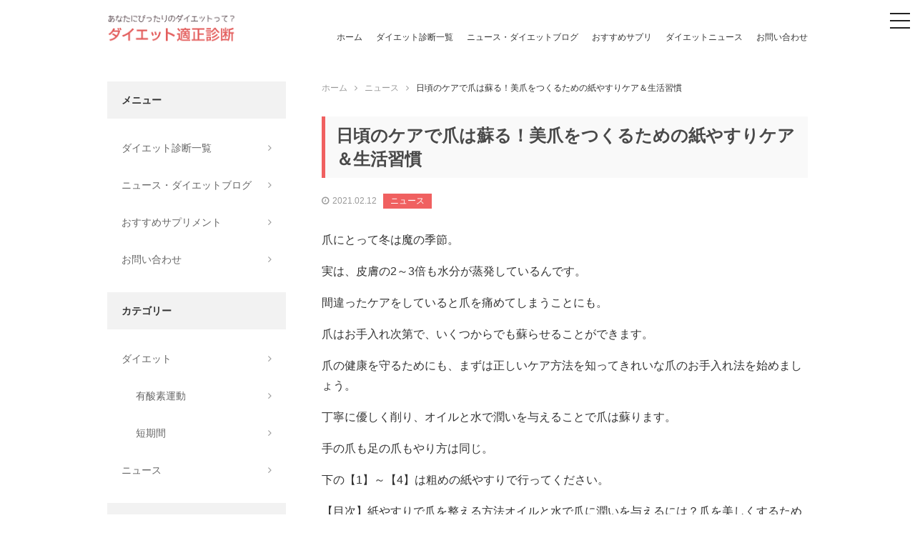

--- FILE ---
content_type: text/html; charset=UTF-8
request_url: https://diet-shindan.com/cat_news/5150/
body_size: 9877
content:
<!DOCTYPE html>
<html lang="ja" class="no-js">
<head>
<meta charset="utf-8">
<meta http-equiv="X-UA-Compatible" content="IE=edge"/>
<meta name="format-detection" content="telephone=no">
<meta name="viewport" content="width=device-width user-scalable=no">
<title>日頃のケアで爪は蘇る！美爪をつくるための紙やすりケア＆生活習慣 | ダイエット適正診断</title>
<link href="https://maxcdn.bootstrapcdn.com/font-awesome/4.7.0/css/font-awesome.min.css" rel="stylesheet" integrity="sha384-wvfXpqpZZVQGK6TAh5PVlGOfQNHSoD2xbE+QkPxCAFlNEevoEH3Sl0sibVcOQVnN" crossorigin="anonymous">
<link rel="stylesheet" href="https://diet-shindan.com/wp-content/themes/diet-shindan/style.css">
<script src="https://diet-shindan.com/wp-content/themes/diet-shindan/assets/js/jquery-2.1.3.js"></script>
<script src="https://diet-shindan.com/wp-content/themes/diet-shindan/assets/js/all.min.js"></script>
<!--[if lt IE 9]>
<script src="//cdnjs.cloudflare.com/ajax/libs/html5shiv/3.7.2/html5shiv.min.js"></script>
<script src="//cdnjs.cloudflare.com/ajax/libs/respond.js/1.4.2/respond.min.js"></script>
<![endif]-->

<!-- All in One SEO Pack 2.4.3.1 by Michael Torbert of Semper Fi Web Design[255,295] -->
<link rel="canonical" href="https://diet-shindan.com/cat_news/5150/" />
			<script type="text/javascript" >
				window.ga=window.ga||function(){(ga.q=ga.q||[]).push(arguments)};ga.l=+new Date;
				ga('create', 'UA-42258030-48', 'auto');
				// Plugins
				
				ga('send', 'pageview');
			</script>
			<script async src="https://www.google-analytics.com/analytics.js"></script>
			<!-- /all in one seo pack -->
<link rel='dns-prefetch' href='//s.w.org' />
<link rel="alternate" type="application/rss+xml" title="ダイエット適正診断 &raquo; 日頃のケアで爪は蘇る！美爪をつくるための紙やすりケア＆生活習慣 のコメントのフィード" href="https://diet-shindan.com/cat_news/5150/feed/" />
<link rel='stylesheet' id='contact-form-7-css'  href='https://diet-shindan.com/wp-content/plugins/contact-form-7/includes/css/styles.css?ver=4.9.2' type='text/css' media='all' />
<link rel='stylesheet' id='wordpress-popular-posts-css-css'  href='https://diet-shindan.com/wp-content/plugins/wordpress-popular-posts/public/css/wpp.css?ver=4.0.13' type='text/css' media='all' />
<script type='text/javascript' src='https://diet-shindan.com/wp-includes/js/jquery/jquery.js?ver=1.12.4'></script>
<script type='text/javascript' src='https://diet-shindan.com/wp-includes/js/jquery/jquery-migrate.min.js?ver=1.4.1'></script>
<script type='text/javascript'>
/* <![CDATA[ */
var wpp_params = {"sampling_active":"","sampling_rate":"100","ajax_url":"https:\/\/diet-shindan.com\/wp-admin\/admin-ajax.php","action":"update_views_ajax","ID":"5150","token":"4604b5e403"};
/* ]]> */
</script>
<script type='text/javascript' src='https://diet-shindan.com/wp-content/plugins/wordpress-popular-posts/public/js/wpp.js?ver=4.0.13'></script>
<link rel='https://api.w.org/' href='https://diet-shindan.com/wp-json/' />
<link rel="EditURI" type="application/rsd+xml" title="RSD" href="https://diet-shindan.com/xmlrpc.php?rsd" />
<link rel="wlwmanifest" type="application/wlwmanifest+xml" href="https://diet-shindan.com/wp-includes/wlwmanifest.xml" /> 
<link rel='prev' title='【フードデリバリーアプリ6選】Uber、出前館以外にも続々！月額制やクーポンなどお得なサービスが決め手' href='https://diet-shindan.com/cat_news/5149/' />
<link rel='next' title='繰り返すニキビに「十味敗毒湯」。化膿したおできやじんましんにも【漢方でカラダケア】' href='https://diet-shindan.com/cat_news/5151/' />
<meta name="generator" content="WordPress 4.9.3" />
<link rel='shortlink' href='https://diet-shindan.com/?p=5150' />
<link rel="alternate" type="application/json+oembed" href="https://diet-shindan.com/wp-json/oembed/1.0/embed?url=https%3A%2F%2Fdiet-shindan.com%2Fcat_news%2F5150%2F" />
<link rel="alternate" type="text/xml+oembed" href="https://diet-shindan.com/wp-json/oembed/1.0/embed?url=https%3A%2F%2Fdiet-shindan.com%2Fcat_news%2F5150%2F&#038;format=xml" />
<link rel="amphtml" href="https://diet-shindan.com/cat_news/5150/amp/" /><script async src="//pagead2.googlesyndication.com/pagead/js/adsbygoogle.js"></script>
<script>
  (adsbygoogle = window.adsbygoogle || []).push({
    google_ad_client: "ca-pub-8567149512200385",
    enable_page_level_ads: true
  });
</script>
</head>
<body class="post-template-default single single-post postid-5150 single-format-standard drawer drawer--right">
<header class="header">
  <div class="header__container">
        <p class="header__logo"><a href="https://diet-shindan.com"><img src="https://diet-shindan.com/wp-content/themes/diet-shindan/assets/img/logo.png" alt="ダイエット適正診断" width="180"></a></p>
        <nav class="header-navi">
      <ul class="header-navi__list">
        <li class="header-navi__list__item"><a href="https://diet-shindan.com">ホーム</a></li>
        <li class="header-navi__list__item"><a href="https://diet-shindan.com/shindan-archive/">ダイエット診断一覧</a></li>
        <li class="header-navi__list__item"><a href="https://diet-shindan.com/archive/">ニュース・ダイエットブログ</a></li>
        <li class="header-navi__list__item"><a href="https://diet-shindan.com/#anchor-supplement">おすすめサプリ</a></li>
        <li class="header-navi__list__item"><a href="https://diet-shindan.com/category/cat_news">ダイエットニュース</a></li>
        <li class="header-navi__list__item"><a href="https://diet-shindan.com/contact/">お問い合わせ</a></li>
      </ul>
    </nav>
    <button type="button" class="drawer-toggle drawer-hamburger">
      <span class="sr-only">toggle navigation</span>
      <span class="drawer-hamburger-icon"></span>
    </button>
    <nav class="drawer-nav" role="navigation">
      <ul class="drawer-menu">
        <li><a class="drawer-brand" href="https://diet-shindan.com"><img src="https://diet-shindan.com/wp-content/themes/diet-shindan/assets/img/logo.png" alt="ダイエット適正診断" width="180"></a></li>
        <li><a class="drawer-menu-item" href="https://diet-shindan.com">ホーム</a></li>
        <li><a class="drawer-menu-item" href="https://diet-shindan.com/shindan-archive/">ダイエット診断一覧</a></li>
        <li><a class="drawer-menu-item" href="https://diet-shindan.com/archive/">ニュース・ダイエットブログ</a></li>
        <li><a class="drawer-menu-item" href="https://diet-shindan.com/#anchor-supplement">おすすめサプリ</a></li>
        <li><a class="drawer-menu-item" href="https://diet-shindan.com/category/cat_news">ダイエットニュース</a></li>
        <li><a class="drawer-menu-item" href="https://diet-shindan.com/contact/">お問い合わせ</a></li>
      </ul>
    </nav>
  </div>
</header>
<div class="container">
  <main class="main single">

    <div class="breadcrumb"><ul class="breadcrumb-list"><li itemscope itemtype="http://data-vocabulary.org/Breadcrumb"><a href="https://diet-shindan.com/" class="home" itemprop="url" ><span itemprop="title">ホーム</span></a></li><li itemscope itemtype="http://data-vocabulary.org/Breadcrumb"><a href="https://diet-shindan.com/category/cat_news/" itemprop="url" ><span itemprop="title">ニュース</span></a></li><li itemscope itemtype="http://data-vocabulary.org/Breadcrumb"><span itemprop="title">日頃のケアで爪は蘇る！美爪をつくるための紙やすりケア＆生活習慣</span></li></ul></div>
    <article class="single-content">
                  <h1 class="single-heading">日頃のケアで爪は蘇る！美爪をつくるための紙やすりケア＆生活習慣</h1>
      <div class="single-info">
        <time class="single-info__time"></time>
      </div>
      <div class="post-archive__item__info">
      <div class="post-archive__item__info">
        <time class="post-archive__item__info__time">2021.02.12</time>
                <span class="post-archive__item__info__category"><a href="https://diet-shindan.com/category/cat_news/">ニュース</a></span>
              </div>
            <div class="single-content">
        <p>爪にとって冬は魔の季節。</p>
<p>実は、皮膚の2～3倍も水分が蒸発しているんです。</p>
<p>間違ったケアをしていると爪を痛めてしまうことにも。</p>
<p>爪はお手入れ次第で、いくつからでも蘇らせることができます。</p>
<p>爪の健康を守るためにも、まずは正しいケア方法を知ってきれいな爪のお手入れ法を始めましょう。</p>
<p>丁寧に優しく削り、オイルと水で潤いを与えることで爪は蘇ります。</p>
<p>手の爪も足の爪もやり方は同じ。</p>
<p>下の【1】～【4】は粗めの紙やすりで行ってください。</p>
<p>【目次】紙やすりで爪を整える方法オイルと水で爪に潤いを与えるには？爪を美しくするための生活習慣紙やすりで爪を整える方法【1】長さを整える紙やすりは爪に密着させ、力を抜いて一方向にゆっくりと引く。</p>
<p>“往復引き”は二枚爪の原因になるので避けよう。</p>
<p>【2】カーブを作る爪の削る部分に紙やすりを直角に当てて、一方の角から反対の角までゆっくりと往復して削る。</p>
<p>【3】サイドを削る白い部分の右端の裏に紙やすりを入れ込むようにして当て、爪先に向かって紙やすりを1mmずつ動かす。</p>
<p>紙やすりは爪に対して水平に。</p>
<p>左端も同様に。</p>
<p>【4】角を整える爪先の両サイドにできた尖った部分に紙やすりを当て、ゆっくりとL字を描くように往復させる。</p>
<p>角が丸みを帯びた形になるまで整える。</p>
<p>【5】“バリ”を取る“バリ”とは爪の先端に残る繊維のカスのこと。</p>
<p>ぬるま湯に指先を1～2分つけた後、濡らしたコットンでふき取る。</p>
<p>【6】断面をきれいにする指の腹で爪の断面を触り、ギザギザの部分がなくなるまで目の細かい紙やすりで滑らかに整える。</p>
<p>爪の断面に対し、紙やすりを直角に当てて、左右にゆっくりと動かすこと。</p>
<p>オイルと水で爪に潤いを与えるには？【1】オイルと水を容器に入れるオイルと水は爪に少量ずつ塗って使うため、1滴ずつ垂らせる点眼容器やお弁当用の使い捨てのしょうゆ容器、スポイトなどに入れると使いやすい。</p>
<p>【2】爪先と皮膚の間にオイルを垂らす指先を上に向け、すべての指の爪と皮膚の間に上からオイルを1～2滴垂らす。</p>
<p>目安は指の左右の側面と指の境い目にオイルが流れるくらい。</p>
<p>【3】爪全体にオイルを塗るすべての指の爪全体にオイルが行き渡るようによくもみ込む。</p>
<p>【4】水を加える手のひらに水（一円玉程度）を垂らし、指についたオイルと水を混ぜ合わせ、乳化させる。</p>
<p>これでオイルの伸びがよくなり、油分が爪に浸透しやすくなる。</p>
<p>【5】乳化したオイルを手全体になじませる乳化したオイルを手の甲、手のひら全体にも伸ばしてなじませる。</p>
<p>【6】両手の指の間にも塗る両手の指と指を交差させ、指の間にもオイルを塗り込む。</p>
<p>爪を美しくするための生活習慣爪を整えたら、爪を守る習慣を身につけましょう。</p>
<p>たとえば、洗い物などの家事をするときは手袋をする。</p>
<p>缶を開けるような“爪を道具として使うこと”は避ける。</p>
<p>爪をいたわる生活を心がけると爪は元気を取り戻します。</p>
<p>【1】爪を当てない指の使い方をマスターシールをはがす、汚れをこする、みかんの皮をむくなど、日常生活で爪を道具のように利用していると、爪が裂けたり、割れたり、欠けるなどの原因になる。</p>
<p>【ペットボトルのフタを開ける】爪を立てずに指の腹でフタを持って開ければ、爪を傷めることはない。</p>
<p>【電気のスイッチを押す】指を曲げ、関節を使ってスイッチを押す。</p>
<p>エレベーターの行き先ボタンも同様に。</p>
<p>【ペットボトルのラベルをはがす】【1】つなぎ目にボールペンの先を入れて指でつかめる程度まではがす。</p>
<p>【2】はがす部分を親指の腹と人差し指の関節でつかみ、ゆっくりとはがす。</p>
<p>【レジ袋は…】袋の結び目にボールペンを差し込み、少しずつ左右や手前に動かすと結び目が緩み、ほどきやすくなる。</p>
<p>【ビニール袋は…】果物や野菜など、袋の口がテープで閉じられている場合は、テープのすき間に箸を入れてはがすか、はさみで切る。</p>
<p>【2】肉や魚などの動物性たんぱく質を摂るPh／PIXTA強くしなやかな爪を作るには食事に気を配ることも重要だ。</p>
<p>「爪はたんぱく質でできています。</p>
<p>必ず動物性のたんぱく質を摂るようにしましょう。</p>
<p>最も効率よく爪のための栄養を摂取できるのは、肉類。</p>
<p>特に赤身のお肉は亜鉛や鉄分も含まれる。</p>
<p>健やかな爪を保つためにも肉や魚介類をしっかり摂ってほしいですね」（皮膚科医の柴亜伊子さん）【3】爪をもむ爪をもむと自律神経が整い免疫力が高まる。</p>
<p>「手足の爪の生え際には井穴という自律神経のバランスを整えるツボがあります。</p>
<p>爪の生え際の両はしを10秒ずつ押すと、リラックスできて、免疫機能も上がります」（育爪スタイリストの嶋田美津惠さん・以下同）。</p>
<p>“少し痛いけど気持ちいい”くらいの強さが目安。</p>
<p>【4】外出先で消毒用のアルコールをつけたら、すぐに洗い流すコロナ禍で、手を洗いアルコール消毒をする習慣が当たり前になったが、爪の乾燥を防ぐためにはひと工夫が必要だ。</p>
<p>「外出先などでアルコール消毒をしたら、できるだけ早く手を洗い、よく拭いてから爪先にオイルをつけるだけでも乾燥は防げます」。</p>
<p>【5】爪が欠けたら、瞬間接着剤で補強する爪が欠けても、絶対に爪切りで切らないこと。</p>
<p>「爪が欠けてしまったら、その部分は紙やすりでギザギザがなくなるまで削ります。</p>
<p>万が一、ピンク色の部分が割れてしまったらその部分は切り取らず、瞬間接着剤で補強し、乾いてから接着剤の凹凸を紙やすりで平らに整えます。</p>
<p>外出先で割れてしまったら、絆創膏を縦に貼り、家に帰ってから同様の処置を行いましょう」爪が縦か横に折れてしまいそうになったら、即座に瞬間接着剤で亀裂を埋め、乾いてから紙やすりで整える。</p>
<p>外出先では絆創膏で割れた部分を貼っておく。</p>
<p>教えてくれたのは…◆嶋田美津惠さん…素の爪を育てる育爪サロン『ラメリック』代表。</p>
<p>著書は『女は爪で美人になる』（SBクリエイティブほか）。</p>
<p>https://ikuzume.jp/about/story◆柴亜伊子さん…『あいこ皮フ科クリニック』院長。</p>
<p>皮膚科、美容皮膚科（肝斑専門）。</p>
<p>https://www.orthomolecular.jp/clinic/1609-2/取材・文／廉屋友美乃　出典／『女は爪で美人になる』（嶋田美津惠著、SBクリエイティブ）※女性セブン2021年2月4日号https://josei7.com/●爪をキレイに見せたいなら必食の食材は「チーズ＋アーモンド」●おウチにいる今こそ爪を華やかに！キレイが長持ちする塗り方＆アイテム【山本浩未さんのメイクのメ】●【山本浩未さんのメイクのメ】大人の割れやすくなった爪は整え方も見直して！</p>
<p><a href="https://diet.news-postseven.com/64832" target="_blank">続きを見る</a></p>
      </div>
                </article>

    <div class="adsense-block">
  <script async src="//pagead2.googlesyndication.com/pagead/js/adsbygoogle.js"></script>
  <!-- aon_main_foot -->
  <ins class="adsbygoogle"
       style="display:block"
       data-ad-client="ca-pub-8567149512200385"
       data-ad-slot="6077495961"
       data-ad-format="horizontal"></ins>
  <script>
  (adsbygoogle = window.adsbygoogle || []).push({});
  </script>
</div>

    <!-- 関連記事 -->
    <div class="relation-area">
      <h2 class="relation-area__title">関連する記事はこちら</h2>
      <div class="post-archive">
                                    <div class="post-archive__item">
  <div class="post-archive__item__left">
    <a href="https://diet-shindan.com/cat_news/4460/">
            <img src="https://diet-shindan.com/wp-content/themes/diet-shindan/assets/img/img_noimage.jpg" alt="noimage">
          </a>
  </div>
  <div class="post-archive__item__right">
    <div class="post-archive__item__info">
      <time class="post-archive__item__info__time">2020.09.01</time>
            <span class="post-archive__item__info__category"><a href="https://diet-shindan.com/category/cat_news/">ニュース</a></span>
          </div>
    <p class="post-archive__item__txt"><a href="https://diet-shindan.com/cat_news/4460/">簡単で華やか！夏バテ解消にさっぱり涼感デリ「夏野菜のテリーヌ」【市橋有里の美レシピ】</a></p>
  </div>
</div>
                            <div class="post-archive__item">
  <div class="post-archive__item__left">
    <a href="https://diet-shindan.com/cat_news/774/">
            <img src="https://diet-shindan.com/wp-content/themes/diet-shindan/assets/img/img_noimage.jpg" alt="noimage">
          </a>
  </div>
  <div class="post-archive__item__right">
    <div class="post-archive__item__info">
      <time class="post-archive__item__info__time">2018.03.28</time>
            <span class="post-archive__item__info__category"><a href="https://diet-shindan.com/category/cat_news/">ニュース</a></span>
          </div>
    <p class="post-archive__item__txt"><a href="https://diet-shindan.com/cat_news/774/">病気にならない体をつくる予防医学、メタボ解消で予防できる病気とは？</a></p>
  </div>
</div>
                            <div class="post-archive__item">
  <div class="post-archive__item__left">
    <a href="https://diet-shindan.com/cat_news/5030/">
            <img src="https://diet-shindan.com/wp-content/themes/diet-shindan/assets/img/img_noimage.jpg" alt="noimage">
          </a>
  </div>
  <div class="post-archive__item__right">
    <div class="post-archive__item__info">
      <time class="post-archive__item__info__time">2021.01.13</time>
            <span class="post-archive__item__info__category"><a href="https://diet-shindan.com/category/cat_news/">ニュース</a></span>
          </div>
    <p class="post-archive__item__txt"><a href="https://diet-shindan.com/cat_news/5030/">【プレゼント】山野愛子美容室から『大人の増毛「YAMANOAIRplus＋」体験チケット』（1万5000円）を5名に！</a></p>
  </div>
</div>
                                    </div>
    </div>
    <!-- /関連記事 -->

    <section class="sec" id="anchor-supplement">
  <h2 class="section-heading">おすすめダイエット食品・サプリメント</h2>
  <div class="columns-04">

    <div class="columns-04__item">
      <div class="columns-04__item__thumb">
        <a href="https://px.a8.net/svt/ejp?a8mat=2TXYP8+5HO4KA+3NE0+BYLJL" target="_blank" rel="nofollow">
          <img border="0" width="300" height="250" alt="" src="https://www20.a8.net/svt/bgt?aid=171225836332&wid=010&eno=01&mid=s00000017028002009000&mc=1">
        </a>
      </div>
      <p class="columns-04__item__txt">食前にゼリー1本食べるだけ！【ベジファス】で無理な食事制限とサヨナラ！</p>
      <div class="columns-04__item__link">
        <a href="https://px.a8.net/svt/ejp?a8mat=2TXYP8+5HO4KA+3NE0+BYLJL" class="columns-04__item__btn" target="_blank" rel="nofollow">商品ページはこちら</a>
      </div>
    </div>

    <div class="columns-04__item">
      <div class="columns-04__item__thumb">
        <a href="https://px.a8.net/svt/ejp?a8mat=2TXYP8+5TKSNU+2S1O+60WN5" target="_blank" rel="nofollow">
          <img border="0" width="336" height="280" alt="" src="https://www20.a8.net/svt/bgt?aid=171225836352&wid=010&eno=01&mid=s00000012966001012000&mc=1">
        </a>
      </div>
      <p class="columns-04__item__txt">グリーンベリースムージーダイエット</p>
      <div class="columns-04__item__link">
        <a href="https://px.a8.net/svt/ejp?a8mat=2TXYP8+5TKSNU+2S1O+60WN5" class="columns-04__item__btn" target="_blank" rel="nofollow">商品ページはこちら</a>
      </div>
    </div>

    <div class="columns-04__item">
      <div class="columns-04__item__thumb">
        <a href="https://px.a8.net/svt/ejp?a8mat=2TXYP8+6Z950A+3584+ZRALD" target="_blank" rel="nofollow">
          <img border="0" width="300" height="250" alt="" src="https://www28.a8.net/svt/bgt?aid=171225836422&wid=010&eno=01&mid=s00000014674006006000&mc=1">
        </a>
      </div>
      <p class="columns-04__item__txt">食べたい！呑みたい！あなたをサポート【八糖仙】</p>
      <div class="columns-04__item__link">
        <a href="https://px.a8.net/svt/ejp?a8mat=2TXYP8+6Z950A+3584+ZRALD" class="columns-04__item__btn" target="_blank" rel="nofollow">商品ページはこちら</a>
      </div>
    </div>

    <div class="columns-04__item">
      <div class="columns-04__item__thumb">
        <a href="https://px.a8.net/svt/ejp?a8mat=2TXYP9+QSPY2+2X9G+ZS5GH" target="_blank" rel="nofollow">
          <img border="0" width="300" height="250" alt="" src="https://www28.a8.net/svt/bgt?aid=171225837045&wid=010&eno=01&mid=s00000013642006010000&mc=1">
        </a>
      </div>
      <p class="columns-04__item__txt">美人モデル「崎山一葉さん」愛用のダイエットサプリ♪</p>
      <div class="columns-04__item__link">
        <a href="https://px.a8.net/svt/ejp?a8mat=2TXYP9+QSPY2+2X9G+ZS5GH" class="columns-04__item__btn" target="_blank" rel="nofollow">商品ページはこちら</a>
      </div>
    </div>

  </div>
</section>

  </main>

  <aside class="sidebar">

  <div class="sidebar-menu side-navi">
    <div class="sidebar-menu__heading">メニュー</div>
    <ul class="sidebar-menu__list">
      <li class="sidebar-menu__list__item"><a href="https://diet-shindan.com/shindan-archive/">ダイエット診断一覧</a></li>
      <li class="sidebar-menu__list__item"><a href="https://diet-shindan.com/archive/">ニュース・ダイエットブログ</a></li>
      <li class="sidebar-menu__list__item"><a href="https://diet-shindan.com/#anchor-supplement">おすすめサプリメント</a></li>
      <li class="sidebar-menu__list__item"><a href="https://diet-shindan.com/contact/">お問い合わせ</a></li>
    </ul>
  </div>

  <div class="sidebar-menu cat-navi">
    <div class="sidebar-menu__heading">カテゴリー</div>
    <ul class="sidebar-menu__list">
      	<li class="cat-item cat-item-2"><a href="https://diet-shindan.com/category/cat_diet/" >ダイエット</a>
<ul class='children'>
	<li class="cat-item cat-item-4"><a href="https://diet-shindan.com/category/cat_diet/cat_yusanso/" >有酸素運動</a>
</li>
	<li class="cat-item cat-item-3"><a href="https://diet-shindan.com/category/cat_diet/cat_tankikan/" >短期間</a>
</li>
</ul>
</li>
	<li class="cat-item cat-item-5"><a href="https://diet-shindan.com/category/cat_news/" >ニュース</a>
</li>
    </ul>
  </div>

  <div class="sidebar-menu side-rank">
    <div class="sidebar-menu__heading">人気記事ランキング</div>
    <div class="sidebar-menu__rank">
            
<!-- WordPress Popular Posts Plugin v4.0.13 [PHP] [daily] [views] [custom] -->

<ul class="wpp-list">
<li><a href="https://diet-shindan.com/cat_diet/21/" title="体重を落としたいならコレ！有酸素運動ダイエットの方法" target="_self"><img src="https://diet-shindan.com/wp-content/uploads/wordpress-popular-posts/21-featured-50x50.jpg" width="50" height="50" alt="体重を落としたいならコレ！有酸素運動ダイエットの方法" class="wpp-thumbnail wpp_cached_thumb wpp_featured" /></a><span><a href="https://diet-shindan.com/cat_diet/21/" title="体重を落としたいならコレ！有酸素運動ダイエットの方法" class="wpp-post-title" target="_self">体重を落としたいならコレ！有酸素運動ダイエットの方法...</a></span></li>
<li><a href="https://diet-shindan.com/cat_diet/68/" title="年末年始は太りやすい！？正月太りしない方法" target="_self"><img src="https://diet-shindan.com/wp-content/uploads/wordpress-popular-posts/68-featured-50x50.jpg" width="50" height="50" alt="年末年始は太りやすい！？正月太りしない方法" class="wpp-thumbnail wpp_cached_thumb wpp_featured" /></a><span><a href="https://diet-shindan.com/cat_diet/68/" title="年末年始は太りやすい！？正月太りしない方法" class="wpp-post-title" target="_self">年末年始は太りやすい！？正月太りしない方法...</a></span></li>
<li><a href="https://diet-shindan.com/cat_news/3125/" title="内臓脂肪を落とす食べ物｜ダイエットに効果的な食材24種をランキング形式で紹介！" target="_self"><img src="https://diet-shindan.com/wp-content/plugins/wordpress-popular-posts/public/images/no_thumb.jpg" width="50" height="50" alt="内臓脂肪を落とす食べ物｜ダイエットに効果的な食材24種をランキング形式で紹介！" class="wpp-thumbnail wpp_def_noPath wpp_featured" /></a><span><a href="https://diet-shindan.com/cat_news/3125/" title="内臓脂肪を落とす食べ物｜ダイエットに効果的な食材24種をランキング形式で紹介！" class="wpp-post-title" target="_self">内臓脂肪を落とす食べ物｜ダイエットに効果的な食材24種をランキング形式...</a></span></li>
<li><a href="https://diet-shindan.com/cat_diet/37/" title="確実に痩せる！？食事制限ダイエットの効果" target="_self"><img src="https://diet-shindan.com/wp-content/uploads/wordpress-popular-posts/37-featured-50x50.jpg" width="50" height="50" alt="確実に痩せる！？食事制限ダイエットの効果" class="wpp-thumbnail wpp_cached_thumb wpp_featured" /></a><span><a href="https://diet-shindan.com/cat_diet/37/" title="確実に痩せる！？食事制限ダイエットの効果" class="wpp-post-title" target="_self">確実に痩せる！？食事制限ダイエットの効果...</a></span></li>
<li><a href="https://diet-shindan.com/cat_news/953/" title="人気タレントほのかの【筋活レポ】美ボディの基礎は体幹！" target="_self"><img src="https://diet-shindan.com/wp-content/plugins/wordpress-popular-posts/public/images/no_thumb.jpg" width="50" height="50" alt="人気タレントほのかの【筋活レポ】美ボディの基礎は体幹！" class="wpp-thumbnail wpp_def_noPath wpp_featured" /></a><span><a href="https://diet-shindan.com/cat_news/953/" title="人気タレントほのかの【筋活レポ】美ボディの基礎は体幹！" class="wpp-post-title" target="_self">人気タレントほのかの【筋活レポ】美ボディの基礎は体幹！...</a></span></li>

</ul>

<!-- End WordPress Popular Posts Plugin v4.0.13 -->
    </div>
  </div>

  <div class="adsense-block side-ad">
  <script async src="//pagead2.googlesyndication.com/pagead/js/adsbygoogle.js"></script>
  <!-- aon_main_foot -->
  <ins class="adsbygoogle"
       style="display:block"
       data-ad-client="ca-pub-8567149512200385"
       data-ad-slot="6077495961"
       data-ad-format="rectangle"></ins>
  <script>
  (adsbygoogle = window.adsbygoogle || []).push({});
  </script>
</div>

  <div class="side-news">
    <div class="sidebar-menu__heading">ダイエットニュース</div>
    <ul class="side-news__list">
                                    <li class="side-news__list__item">
        <div class="side-news__list__item__info">
          <time class="side-news__list__item__time">2021.05.27</time>
                    <span class="side-news__list__item__category"><a href="https://diet-shindan.com/category/cat_news/">ニュース</a></span>
                  </div>
        <p class="side-news__list__item__heading">
          <a href="https://diet-shindan.com/cat_news/5447/">愛犬が認知症になったら…7歳過ぎたペットの飼い主が持つべき心構えとやるべきこと</a>
        </p>
      </li>
                  <li class="side-news__list__item">
        <div class="side-news__list__item__info">
          <time class="side-news__list__item__time">2021.05.27</time>
                    <span class="side-news__list__item__category"><a href="https://diet-shindan.com/category/cat_news/">ニュース</a></span>
                  </div>
        <p class="side-news__list__item__heading">
          <a href="https://diet-shindan.com/cat_news/5446/">幻想的なマーメイドの世界に誘う…優雅な夏のスイーツビュッフェ［ヒルトン東京］</a>
        </p>
      </li>
                  <li class="side-news__list__item">
        <div class="side-news__list__item__info">
          <time class="side-news__list__item__time">2021.05.26</time>
                    <span class="side-news__list__item__category"><a href="https://diet-shindan.com/category/cat_news/">ニュース</a></span>
                  </div>
        <p class="side-news__list__item__heading">
          <a href="https://diet-shindan.com/cat_news/5445/">韓国ドラマ【恋愛モノ】ベスト4　賞総ナメの“愛憎ミステリー”など胸キュン作品</a>
        </p>
      </li>
                  <li class="side-news__list__item">
        <div class="side-news__list__item__info">
          <time class="side-news__list__item__time">2021.05.26</time>
                    <span class="side-news__list__item__category"><a href="https://diet-shindan.com/category/cat_news/">ニュース</a></span>
                  </div>
        <p class="side-news__list__item__heading">
          <a href="https://diet-shindan.com/cat_news/5444/">“飲む美容液”でうれしい効能！　混ぜるだけ「甘酒のブルーベリーチーズケーキ」レシピ</a>
        </p>
      </li>
                  <li class="side-news__list__item">
        <div class="side-news__list__item__info">
          <time class="side-news__list__item__time">2021.05.26</time>
                    <span class="side-news__list__item__category"><a href="https://diet-shindan.com/category/cat_news/">ニュース</a></span>
                  </div>
        <p class="side-news__list__item__heading">
          <a href="https://diet-shindan.com/cat_news/5443/">肌悩みが増える50代が選ぶべき化粧水｜高価だからいいとは限らない…注意点とは？</a>
        </p>
      </li>
                        <li>
      </li>
    </ul>
  </div>

  <div class="side-news">
    <div class="sidebar-menu__heading">おすすめリンク</div>
    <ul>
      <li class="page_item">
      <a href="https://aon-solution.co.jp/" target="_blank">山口市　ホームページ制作</a>
      </li>
      <li class="page_item">
      <a href="https://aon-solution.co.jp/navi/" target="_blank">山口市　住宅情報</a>
      </li>
      <li class="page_item">
      <a href="http://相性占い.site/" target="_blank">よく当たる相性占い</a>
      </li>
      <li class="page_item">
      <a href="https://xn--n8jzn5cpc6dv45x.jp/" target="_blank">よく当たる占いポータルサイト</a>
      </li>
      <li class="page_item">
      <a href="http://xn--n8j835h6la983h.jp/" target="_blank">よく当たる動物占い</a>
      </li>
    </ul>
  </div>


</aside>
</div>
<footer class="footer">
  <a href="#" class="page-top"><i class="fa fa-angle-up" aria-hidden="true"></i></a>
  <div class="footer__container">
    <nav class="footer-navi">
      <ul class="footer-navi__list">
        <li class="footer-navi__list__item"><a href="https://diet-shindan.com">ホーム</a></li>
        <li class="footer-navi__list__item"><a href="https://diet-shindan.com/shindan-archive/">ダイエット診断一覧</a></li>
        <li class="footer-navi__list__item"><a href="https://diet-shindan.com/archive/">ニュース・ダイエットブログ</a></li>
        <li class="footer-navi__list__item"><a href="https://diet-shindan.com/#anchor-supplement">おすすめサプリ</a></li>
        <li class="footer-navi__list__item"><a href="https://diet-shindan.com/privacy/ ">プライバシーポリシー</a></li>
        <li class="footer-navi__list__item"><a href="https://diet-shindan.com/contact/">お問い合わせ</a></li>
      </ul>
    </nav>
  </div>
  <div class="footer__copy">
    <small>(c)2017 diet-shindan.com</small>
  </div>
</footer>
<script type='text/javascript'>
/* <![CDATA[ */
var wpcf7 = {"apiSettings":{"root":"https:\/\/diet-shindan.com\/wp-json\/contact-form-7\/v1","namespace":"contact-form-7\/v1"},"recaptcha":{"messages":{"empty":"\u3042\u306a\u305f\u304c\u30ed\u30dc\u30c3\u30c8\u3067\u306f\u306a\u3044\u3053\u3068\u3092\u8a3c\u660e\u3057\u3066\u304f\u3060\u3055\u3044\u3002"}}};
/* ]]> */
</script>
<script type='text/javascript' src='https://diet-shindan.com/wp-content/plugins/contact-form-7/includes/js/scripts.js?ver=4.9.2'></script>
<script type='text/javascript' src='https://diet-shindan.com/wp-includes/js/wp-embed.min.js?ver=4.9.3'></script>
</body>
</html>


--- FILE ---
content_type: text/html; charset=UTF-8
request_url: https://diet-shindan.com/wp-admin/admin-ajax.php
body_size: -107
content:
WPP: OK. Execution time: 0.00362 seconds

--- FILE ---
content_type: text/html; charset=utf-8
request_url: https://www.google.com/recaptcha/api2/aframe
body_size: 267
content:
<!DOCTYPE HTML><html><head><meta http-equiv="content-type" content="text/html; charset=UTF-8"></head><body><script nonce="7pX-4StVyp5YOUIr1FJs6g">/** Anti-fraud and anti-abuse applications only. See google.com/recaptcha */ try{var clients={'sodar':'https://pagead2.googlesyndication.com/pagead/sodar?'};window.addEventListener("message",function(a){try{if(a.source===window.parent){var b=JSON.parse(a.data);var c=clients[b['id']];if(c){var d=document.createElement('img');d.src=c+b['params']+'&rc='+(localStorage.getItem("rc::a")?sessionStorage.getItem("rc::b"):"");window.document.body.appendChild(d);sessionStorage.setItem("rc::e",parseInt(sessionStorage.getItem("rc::e")||0)+1);localStorage.setItem("rc::h",'1768521260393');}}}catch(b){}});window.parent.postMessage("_grecaptcha_ready", "*");}catch(b){}</script></body></html>